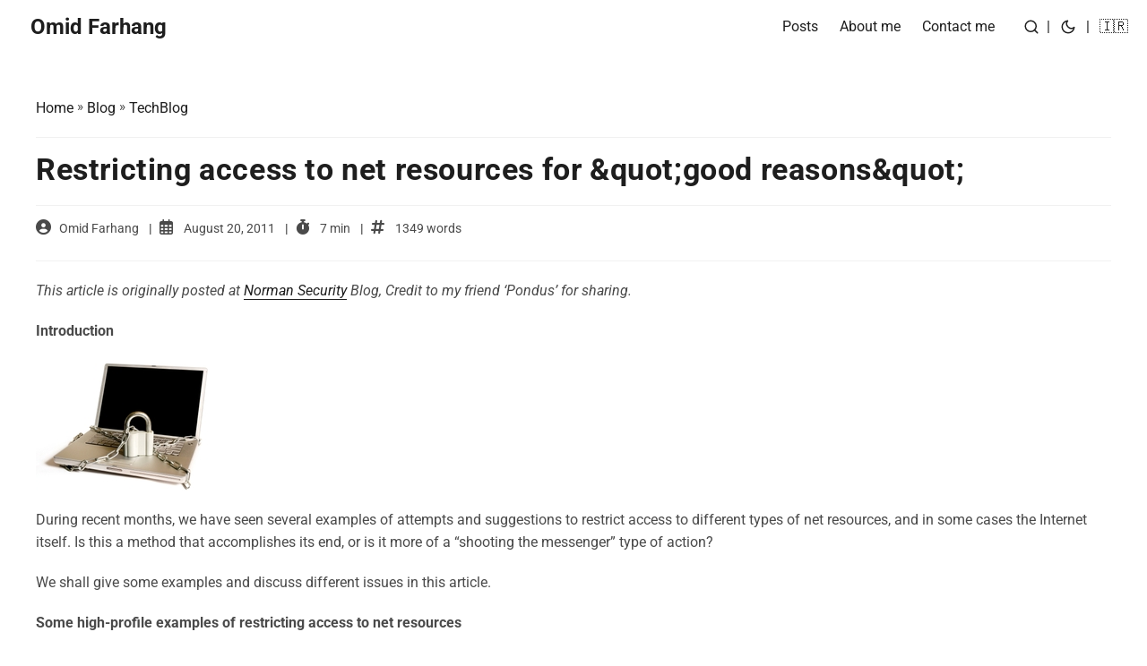

--- FILE ---
content_type: text/html; charset=utf-8
request_url: https://omid.dev/2011/08/20/restricting-access-to-net-resources-for-good-reasons/
body_size: 12551
content:
<!DOCTYPE html>
<html lang="en" dir="ltr">

<head><meta charset="utf-8">
<meta http-equiv="X-UA-Compatible" content="IE=edge">
<meta name="viewport" content="width=device-width, initial-scale=1, shrink-to-fit=no">
<meta name="robots" content="index, follow">
<title>Restricting access to net resources for &amp;quot;good reasons&amp;quot; | Omid Farhang</title>
<meta name="keywords" content="advice, attack, review, security, Vulnerability">
<meta name="description" content="This article is originally posted at Norman Security Blog, Credit to my friend ‘Pondus&rsquo; for sharing.
Introduction


During recent months, we have seen several examples of attempts and suggestions to restrict access to different types of net resources, and in some cases the Internet itself. Is this a method that accomplishes its end, or is it more of a “shooting the messenger” type of action?
We shall give some examples and discuss different issues in this article.">
<meta name="author" content="Omid Farhang">
<link rel="canonical" href="https://omid.dev/2011/08/20/restricting-access-to-net-resources-for-good-reasons/">
<link crossorigin="anonymous" href="/assets/css/stylesheet.bb0501745b05e1afdd5db7329bf6d79c0fb2618f7a241a046bc70a5b1110a825.css" integrity="sha256-uwUBdFsF4a/dXbcym/bXnA&#43;yYY96JBoEa8cKWxEQqCU=" rel="preload stylesheet" as="style">
<link rel="stylesheet" href="https://cdnjs.cloudflare.com/ajax/libs/font-awesome/6.7.2/css/all.min.css" integrity="sha512-Evv84Mr4kqVGRNSgIGL/F/aIDqQb7xQ2vcrdIwxfjThSH8CSR7PBEakCr51Ck+w+/U6swU2Im1vVX0SVk9ABhg==" crossorigin="anonymous" referrerpolicy="no-referrer" />


<style type="text/css">@font-face {font-family:Roboto;font-style:normal;font-weight:100;src:url(/cf-fonts/s/roboto/5.0.11/cyrillic/100/normal.woff2);unicode-range:U+0301,U+0400-045F,U+0490-0491,U+04B0-04B1,U+2116;font-display:swap;}@font-face {font-family:Roboto;font-style:normal;font-weight:100;src:url(/cf-fonts/s/roboto/5.0.11/cyrillic-ext/100/normal.woff2);unicode-range:U+0460-052F,U+1C80-1C88,U+20B4,U+2DE0-2DFF,U+A640-A69F,U+FE2E-FE2F;font-display:swap;}@font-face {font-family:Roboto;font-style:normal;font-weight:100;src:url(/cf-fonts/s/roboto/5.0.11/vietnamese/100/normal.woff2);unicode-range:U+0102-0103,U+0110-0111,U+0128-0129,U+0168-0169,U+01A0-01A1,U+01AF-01B0,U+0300-0301,U+0303-0304,U+0308-0309,U+0323,U+0329,U+1EA0-1EF9,U+20AB;font-display:swap;}@font-face {font-family:Roboto;font-style:normal;font-weight:100;src:url(/cf-fonts/s/roboto/5.0.11/greek/100/normal.woff2);unicode-range:U+0370-03FF;font-display:swap;}@font-face {font-family:Roboto;font-style:normal;font-weight:100;src:url(/cf-fonts/s/roboto/5.0.11/latin/100/normal.woff2);unicode-range:U+0000-00FF,U+0131,U+0152-0153,U+02BB-02BC,U+02C6,U+02DA,U+02DC,U+0304,U+0308,U+0329,U+2000-206F,U+2074,U+20AC,U+2122,U+2191,U+2193,U+2212,U+2215,U+FEFF,U+FFFD;font-display:swap;}@font-face {font-family:Roboto;font-style:normal;font-weight:100;src:url(/cf-fonts/s/roboto/5.0.11/latin-ext/100/normal.woff2);unicode-range:U+0100-02AF,U+0304,U+0308,U+0329,U+1E00-1E9F,U+1EF2-1EFF,U+2020,U+20A0-20AB,U+20AD-20CF,U+2113,U+2C60-2C7F,U+A720-A7FF;font-display:swap;}@font-face {font-family:Roboto;font-style:normal;font-weight:100;src:url(/cf-fonts/s/roboto/5.0.11/greek-ext/100/normal.woff2);unicode-range:U+1F00-1FFF;font-display:swap;}@font-face {font-family:Roboto;font-style:normal;font-weight:300;src:url(/cf-fonts/s/roboto/5.0.11/vietnamese/300/normal.woff2);unicode-range:U+0102-0103,U+0110-0111,U+0128-0129,U+0168-0169,U+01A0-01A1,U+01AF-01B0,U+0300-0301,U+0303-0304,U+0308-0309,U+0323,U+0329,U+1EA0-1EF9,U+20AB;font-display:swap;}@font-face {font-family:Roboto;font-style:normal;font-weight:300;src:url(/cf-fonts/s/roboto/5.0.11/greek-ext/300/normal.woff2);unicode-range:U+1F00-1FFF;font-display:swap;}@font-face {font-family:Roboto;font-style:normal;font-weight:300;src:url(/cf-fonts/s/roboto/5.0.11/cyrillic-ext/300/normal.woff2);unicode-range:U+0460-052F,U+1C80-1C88,U+20B4,U+2DE0-2DFF,U+A640-A69F,U+FE2E-FE2F;font-display:swap;}@font-face {font-family:Roboto;font-style:normal;font-weight:300;src:url(/cf-fonts/s/roboto/5.0.11/greek/300/normal.woff2);unicode-range:U+0370-03FF;font-display:swap;}@font-face {font-family:Roboto;font-style:normal;font-weight:300;src:url(/cf-fonts/s/roboto/5.0.11/latin/300/normal.woff2);unicode-range:U+0000-00FF,U+0131,U+0152-0153,U+02BB-02BC,U+02C6,U+02DA,U+02DC,U+0304,U+0308,U+0329,U+2000-206F,U+2074,U+20AC,U+2122,U+2191,U+2193,U+2212,U+2215,U+FEFF,U+FFFD;font-display:swap;}@font-face {font-family:Roboto;font-style:normal;font-weight:300;src:url(/cf-fonts/s/roboto/5.0.11/cyrillic/300/normal.woff2);unicode-range:U+0301,U+0400-045F,U+0490-0491,U+04B0-04B1,U+2116;font-display:swap;}@font-face {font-family:Roboto;font-style:normal;font-weight:300;src:url(/cf-fonts/s/roboto/5.0.11/latin-ext/300/normal.woff2);unicode-range:U+0100-02AF,U+0304,U+0308,U+0329,U+1E00-1E9F,U+1EF2-1EFF,U+2020,U+20A0-20AB,U+20AD-20CF,U+2113,U+2C60-2C7F,U+A720-A7FF;font-display:swap;}@font-face {font-family:Roboto;font-style:normal;font-weight:400;src:url(/cf-fonts/s/roboto/5.0.11/latin-ext/400/normal.woff2);unicode-range:U+0100-02AF,U+0304,U+0308,U+0329,U+1E00-1E9F,U+1EF2-1EFF,U+2020,U+20A0-20AB,U+20AD-20CF,U+2113,U+2C60-2C7F,U+A720-A7FF;font-display:swap;}@font-face {font-family:Roboto;font-style:normal;font-weight:400;src:url(/cf-fonts/s/roboto/5.0.11/vietnamese/400/normal.woff2);unicode-range:U+0102-0103,U+0110-0111,U+0128-0129,U+0168-0169,U+01A0-01A1,U+01AF-01B0,U+0300-0301,U+0303-0304,U+0308-0309,U+0323,U+0329,U+1EA0-1EF9,U+20AB;font-display:swap;}@font-face {font-family:Roboto;font-style:normal;font-weight:400;src:url(/cf-fonts/s/roboto/5.0.11/greek/400/normal.woff2);unicode-range:U+0370-03FF;font-display:swap;}@font-face {font-family:Roboto;font-style:normal;font-weight:400;src:url(/cf-fonts/s/roboto/5.0.11/cyrillic-ext/400/normal.woff2);unicode-range:U+0460-052F,U+1C80-1C88,U+20B4,U+2DE0-2DFF,U+A640-A69F,U+FE2E-FE2F;font-display:swap;}@font-face {font-family:Roboto;font-style:normal;font-weight:400;src:url(/cf-fonts/s/roboto/5.0.11/greek-ext/400/normal.woff2);unicode-range:U+1F00-1FFF;font-display:swap;}@font-face {font-family:Roboto;font-style:normal;font-weight:400;src:url(/cf-fonts/s/roboto/5.0.11/cyrillic/400/normal.woff2);unicode-range:U+0301,U+0400-045F,U+0490-0491,U+04B0-04B1,U+2116;font-display:swap;}@font-face {font-family:Roboto;font-style:normal;font-weight:400;src:url(/cf-fonts/s/roboto/5.0.11/latin/400/normal.woff2);unicode-range:U+0000-00FF,U+0131,U+0152-0153,U+02BB-02BC,U+02C6,U+02DA,U+02DC,U+0304,U+0308,U+0329,U+2000-206F,U+2074,U+20AC,U+2122,U+2191,U+2193,U+2212,U+2215,U+FEFF,U+FFFD;font-display:swap;}@font-face {font-family:Roboto;font-style:normal;font-weight:500;src:url(/cf-fonts/s/roboto/5.0.11/greek-ext/500/normal.woff2);unicode-range:U+1F00-1FFF;font-display:swap;}@font-face {font-family:Roboto;font-style:normal;font-weight:500;src:url(/cf-fonts/s/roboto/5.0.11/latin/500/normal.woff2);unicode-range:U+0000-00FF,U+0131,U+0152-0153,U+02BB-02BC,U+02C6,U+02DA,U+02DC,U+0304,U+0308,U+0329,U+2000-206F,U+2074,U+20AC,U+2122,U+2191,U+2193,U+2212,U+2215,U+FEFF,U+FFFD;font-display:swap;}@font-face {font-family:Roboto;font-style:normal;font-weight:500;src:url(/cf-fonts/s/roboto/5.0.11/latin-ext/500/normal.woff2);unicode-range:U+0100-02AF,U+0304,U+0308,U+0329,U+1E00-1E9F,U+1EF2-1EFF,U+2020,U+20A0-20AB,U+20AD-20CF,U+2113,U+2C60-2C7F,U+A720-A7FF;font-display:swap;}@font-face {font-family:Roboto;font-style:normal;font-weight:500;src:url(/cf-fonts/s/roboto/5.0.11/cyrillic/500/normal.woff2);unicode-range:U+0301,U+0400-045F,U+0490-0491,U+04B0-04B1,U+2116;font-display:swap;}@font-face {font-family:Roboto;font-style:normal;font-weight:500;src:url(/cf-fonts/s/roboto/5.0.11/vietnamese/500/normal.woff2);unicode-range:U+0102-0103,U+0110-0111,U+0128-0129,U+0168-0169,U+01A0-01A1,U+01AF-01B0,U+0300-0301,U+0303-0304,U+0308-0309,U+0323,U+0329,U+1EA0-1EF9,U+20AB;font-display:swap;}@font-face {font-family:Roboto;font-style:normal;font-weight:500;src:url(/cf-fonts/s/roboto/5.0.11/cyrillic-ext/500/normal.woff2);unicode-range:U+0460-052F,U+1C80-1C88,U+20B4,U+2DE0-2DFF,U+A640-A69F,U+FE2E-FE2F;font-display:swap;}@font-face {font-family:Roboto;font-style:normal;font-weight:500;src:url(/cf-fonts/s/roboto/5.0.11/greek/500/normal.woff2);unicode-range:U+0370-03FF;font-display:swap;}@font-face {font-family:Roboto;font-style:normal;font-weight:700;src:url(/cf-fonts/s/roboto/5.0.11/greek/700/normal.woff2);unicode-range:U+0370-03FF;font-display:swap;}@font-face {font-family:Roboto;font-style:normal;font-weight:700;src:url(/cf-fonts/s/roboto/5.0.11/cyrillic-ext/700/normal.woff2);unicode-range:U+0460-052F,U+1C80-1C88,U+20B4,U+2DE0-2DFF,U+A640-A69F,U+FE2E-FE2F;font-display:swap;}@font-face {font-family:Roboto;font-style:normal;font-weight:700;src:url(/cf-fonts/s/roboto/5.0.11/latin/700/normal.woff2);unicode-range:U+0000-00FF,U+0131,U+0152-0153,U+02BB-02BC,U+02C6,U+02DA,U+02DC,U+0304,U+0308,U+0329,U+2000-206F,U+2074,U+20AC,U+2122,U+2191,U+2193,U+2212,U+2215,U+FEFF,U+FFFD;font-display:swap;}@font-face {font-family:Roboto;font-style:normal;font-weight:700;src:url(/cf-fonts/s/roboto/5.0.11/latin-ext/700/normal.woff2);unicode-range:U+0100-02AF,U+0304,U+0308,U+0329,U+1E00-1E9F,U+1EF2-1EFF,U+2020,U+20A0-20AB,U+20AD-20CF,U+2113,U+2C60-2C7F,U+A720-A7FF;font-display:swap;}@font-face {font-family:Roboto;font-style:normal;font-weight:700;src:url(/cf-fonts/s/roboto/5.0.11/vietnamese/700/normal.woff2);unicode-range:U+0102-0103,U+0110-0111,U+0128-0129,U+0168-0169,U+01A0-01A1,U+01AF-01B0,U+0300-0301,U+0303-0304,U+0308-0309,U+0323,U+0329,U+1EA0-1EF9,U+20AB;font-display:swap;}@font-face {font-family:Roboto;font-style:normal;font-weight:700;src:url(/cf-fonts/s/roboto/5.0.11/greek-ext/700/normal.woff2);unicode-range:U+1F00-1FFF;font-display:swap;}@font-face {font-family:Roboto;font-style:normal;font-weight:700;src:url(/cf-fonts/s/roboto/5.0.11/cyrillic/700/normal.woff2);unicode-range:U+0301,U+0400-045F,U+0490-0491,U+04B0-04B1,U+2116;font-display:swap;}@font-face {font-family:Roboto;font-style:normal;font-weight:900;src:url(/cf-fonts/s/roboto/5.0.11/cyrillic/900/normal.woff2);unicode-range:U+0301,U+0400-045F,U+0490-0491,U+04B0-04B1,U+2116;font-display:swap;}@font-face {font-family:Roboto;font-style:normal;font-weight:900;src:url(/cf-fonts/s/roboto/5.0.11/cyrillic-ext/900/normal.woff2);unicode-range:U+0460-052F,U+1C80-1C88,U+20B4,U+2DE0-2DFF,U+A640-A69F,U+FE2E-FE2F;font-display:swap;}@font-face {font-family:Roboto;font-style:normal;font-weight:900;src:url(/cf-fonts/s/roboto/5.0.11/greek/900/normal.woff2);unicode-range:U+0370-03FF;font-display:swap;}@font-face {font-family:Roboto;font-style:normal;font-weight:900;src:url(/cf-fonts/s/roboto/5.0.11/greek-ext/900/normal.woff2);unicode-range:U+1F00-1FFF;font-display:swap;}@font-face {font-family:Roboto;font-style:normal;font-weight:900;src:url(/cf-fonts/s/roboto/5.0.11/latin/900/normal.woff2);unicode-range:U+0000-00FF,U+0131,U+0152-0153,U+02BB-02BC,U+02C6,U+02DA,U+02DC,U+0304,U+0308,U+0329,U+2000-206F,U+2074,U+20AC,U+2122,U+2191,U+2193,U+2212,U+2215,U+FEFF,U+FFFD;font-display:swap;}@font-face {font-family:Roboto;font-style:normal;font-weight:900;src:url(/cf-fonts/s/roboto/5.0.11/latin-ext/900/normal.woff2);unicode-range:U+0100-02AF,U+0304,U+0308,U+0329,U+1E00-1E9F,U+1EF2-1EFF,U+2020,U+20A0-20AB,U+20AD-20CF,U+2113,U+2C60-2C7F,U+A720-A7FF;font-display:swap;}@font-face {font-family:Roboto;font-style:normal;font-weight:900;src:url(/cf-fonts/s/roboto/5.0.11/vietnamese/900/normal.woff2);unicode-range:U+0102-0103,U+0110-0111,U+0128-0129,U+0168-0169,U+01A0-01A1,U+01AF-01B0,U+0300-0301,U+0303-0304,U+0308-0309,U+0323,U+0329,U+1EA0-1EF9,U+20AB;font-display:swap;}@font-face {font-family:Roboto;font-style:italic;font-weight:100;src:url(/cf-fonts/s/roboto/5.0.11/latin/100/italic.woff2);unicode-range:U+0000-00FF,U+0131,U+0152-0153,U+02BB-02BC,U+02C6,U+02DA,U+02DC,U+0304,U+0308,U+0329,U+2000-206F,U+2074,U+20AC,U+2122,U+2191,U+2193,U+2212,U+2215,U+FEFF,U+FFFD;font-display:swap;}@font-face {font-family:Roboto;font-style:italic;font-weight:100;src:url(/cf-fonts/s/roboto/5.0.11/latin-ext/100/italic.woff2);unicode-range:U+0100-02AF,U+0304,U+0308,U+0329,U+1E00-1E9F,U+1EF2-1EFF,U+2020,U+20A0-20AB,U+20AD-20CF,U+2113,U+2C60-2C7F,U+A720-A7FF;font-display:swap;}@font-face {font-family:Roboto;font-style:italic;font-weight:100;src:url(/cf-fonts/s/roboto/5.0.11/vietnamese/100/italic.woff2);unicode-range:U+0102-0103,U+0110-0111,U+0128-0129,U+0168-0169,U+01A0-01A1,U+01AF-01B0,U+0300-0301,U+0303-0304,U+0308-0309,U+0323,U+0329,U+1EA0-1EF9,U+20AB;font-display:swap;}@font-face {font-family:Roboto;font-style:italic;font-weight:100;src:url(/cf-fonts/s/roboto/5.0.11/cyrillic/100/italic.woff2);unicode-range:U+0301,U+0400-045F,U+0490-0491,U+04B0-04B1,U+2116;font-display:swap;}@font-face {font-family:Roboto;font-style:italic;font-weight:100;src:url(/cf-fonts/s/roboto/5.0.11/greek/100/italic.woff2);unicode-range:U+0370-03FF;font-display:swap;}@font-face {font-family:Roboto;font-style:italic;font-weight:100;src:url(/cf-fonts/s/roboto/5.0.11/cyrillic-ext/100/italic.woff2);unicode-range:U+0460-052F,U+1C80-1C88,U+20B4,U+2DE0-2DFF,U+A640-A69F,U+FE2E-FE2F;font-display:swap;}@font-face {font-family:Roboto;font-style:italic;font-weight:100;src:url(/cf-fonts/s/roboto/5.0.11/greek-ext/100/italic.woff2);unicode-range:U+1F00-1FFF;font-display:swap;}@font-face {font-family:Roboto;font-style:italic;font-weight:300;src:url(/cf-fonts/s/roboto/5.0.11/cyrillic/300/italic.woff2);unicode-range:U+0301,U+0400-045F,U+0490-0491,U+04B0-04B1,U+2116;font-display:swap;}@font-face {font-family:Roboto;font-style:italic;font-weight:300;src:url(/cf-fonts/s/roboto/5.0.11/latin-ext/300/italic.woff2);unicode-range:U+0100-02AF,U+0304,U+0308,U+0329,U+1E00-1E9F,U+1EF2-1EFF,U+2020,U+20A0-20AB,U+20AD-20CF,U+2113,U+2C60-2C7F,U+A720-A7FF;font-display:swap;}@font-face {font-family:Roboto;font-style:italic;font-weight:300;src:url(/cf-fonts/s/roboto/5.0.11/cyrillic-ext/300/italic.woff2);unicode-range:U+0460-052F,U+1C80-1C88,U+20B4,U+2DE0-2DFF,U+A640-A69F,U+FE2E-FE2F;font-display:swap;}@font-face {font-family:Roboto;font-style:italic;font-weight:300;src:url(/cf-fonts/s/roboto/5.0.11/greek-ext/300/italic.woff2);unicode-range:U+1F00-1FFF;font-display:swap;}@font-face {font-family:Roboto;font-style:italic;font-weight:300;src:url(/cf-fonts/s/roboto/5.0.11/greek/300/italic.woff2);unicode-range:U+0370-03FF;font-display:swap;}@font-face {font-family:Roboto;font-style:italic;font-weight:300;src:url(/cf-fonts/s/roboto/5.0.11/latin/300/italic.woff2);unicode-range:U+0000-00FF,U+0131,U+0152-0153,U+02BB-02BC,U+02C6,U+02DA,U+02DC,U+0304,U+0308,U+0329,U+2000-206F,U+2074,U+20AC,U+2122,U+2191,U+2193,U+2212,U+2215,U+FEFF,U+FFFD;font-display:swap;}@font-face {font-family:Roboto;font-style:italic;font-weight:300;src:url(/cf-fonts/s/roboto/5.0.11/vietnamese/300/italic.woff2);unicode-range:U+0102-0103,U+0110-0111,U+0128-0129,U+0168-0169,U+01A0-01A1,U+01AF-01B0,U+0300-0301,U+0303-0304,U+0308-0309,U+0323,U+0329,U+1EA0-1EF9,U+20AB;font-display:swap;}@font-face {font-family:Roboto;font-style:italic;font-weight:400;src:url(/cf-fonts/s/roboto/5.0.11/vietnamese/400/italic.woff2);unicode-range:U+0102-0103,U+0110-0111,U+0128-0129,U+0168-0169,U+01A0-01A1,U+01AF-01B0,U+0300-0301,U+0303-0304,U+0308-0309,U+0323,U+0329,U+1EA0-1EF9,U+20AB;font-display:swap;}@font-face {font-family:Roboto;font-style:italic;font-weight:400;src:url(/cf-fonts/s/roboto/5.0.11/cyrillic-ext/400/italic.woff2);unicode-range:U+0460-052F,U+1C80-1C88,U+20B4,U+2DE0-2DFF,U+A640-A69F,U+FE2E-FE2F;font-display:swap;}@font-face {font-family:Roboto;font-style:italic;font-weight:400;src:url(/cf-fonts/s/roboto/5.0.11/greek-ext/400/italic.woff2);unicode-range:U+1F00-1FFF;font-display:swap;}@font-face {font-family:Roboto;font-style:italic;font-weight:400;src:url(/cf-fonts/s/roboto/5.0.11/cyrillic/400/italic.woff2);unicode-range:U+0301,U+0400-045F,U+0490-0491,U+04B0-04B1,U+2116;font-display:swap;}@font-face {font-family:Roboto;font-style:italic;font-weight:400;src:url(/cf-fonts/s/roboto/5.0.11/greek/400/italic.woff2);unicode-range:U+0370-03FF;font-display:swap;}@font-face {font-family:Roboto;font-style:italic;font-weight:400;src:url(/cf-fonts/s/roboto/5.0.11/latin-ext/400/italic.woff2);unicode-range:U+0100-02AF,U+0304,U+0308,U+0329,U+1E00-1E9F,U+1EF2-1EFF,U+2020,U+20A0-20AB,U+20AD-20CF,U+2113,U+2C60-2C7F,U+A720-A7FF;font-display:swap;}@font-face {font-family:Roboto;font-style:italic;font-weight:400;src:url(/cf-fonts/s/roboto/5.0.11/latin/400/italic.woff2);unicode-range:U+0000-00FF,U+0131,U+0152-0153,U+02BB-02BC,U+02C6,U+02DA,U+02DC,U+0304,U+0308,U+0329,U+2000-206F,U+2074,U+20AC,U+2122,U+2191,U+2193,U+2212,U+2215,U+FEFF,U+FFFD;font-display:swap;}@font-face {font-family:Roboto;font-style:italic;font-weight:500;src:url(/cf-fonts/s/roboto/5.0.11/latin/500/italic.woff2);unicode-range:U+0000-00FF,U+0131,U+0152-0153,U+02BB-02BC,U+02C6,U+02DA,U+02DC,U+0304,U+0308,U+0329,U+2000-206F,U+2074,U+20AC,U+2122,U+2191,U+2193,U+2212,U+2215,U+FEFF,U+FFFD;font-display:swap;}@font-face {font-family:Roboto;font-style:italic;font-weight:500;src:url(/cf-fonts/s/roboto/5.0.11/latin-ext/500/italic.woff2);unicode-range:U+0100-02AF,U+0304,U+0308,U+0329,U+1E00-1E9F,U+1EF2-1EFF,U+2020,U+20A0-20AB,U+20AD-20CF,U+2113,U+2C60-2C7F,U+A720-A7FF;font-display:swap;}@font-face {font-family:Roboto;font-style:italic;font-weight:500;src:url(/cf-fonts/s/roboto/5.0.11/greek-ext/500/italic.woff2);unicode-range:U+1F00-1FFF;font-display:swap;}@font-face {font-family:Roboto;font-style:italic;font-weight:500;src:url(/cf-fonts/s/roboto/5.0.11/cyrillic/500/italic.woff2);unicode-range:U+0301,U+0400-045F,U+0490-0491,U+04B0-04B1,U+2116;font-display:swap;}@font-face {font-family:Roboto;font-style:italic;font-weight:500;src:url(/cf-fonts/s/roboto/5.0.11/vietnamese/500/italic.woff2);unicode-range:U+0102-0103,U+0110-0111,U+0128-0129,U+0168-0169,U+01A0-01A1,U+01AF-01B0,U+0300-0301,U+0303-0304,U+0308-0309,U+0323,U+0329,U+1EA0-1EF9,U+20AB;font-display:swap;}@font-face {font-family:Roboto;font-style:italic;font-weight:500;src:url(/cf-fonts/s/roboto/5.0.11/cyrillic-ext/500/italic.woff2);unicode-range:U+0460-052F,U+1C80-1C88,U+20B4,U+2DE0-2DFF,U+A640-A69F,U+FE2E-FE2F;font-display:swap;}@font-face {font-family:Roboto;font-style:italic;font-weight:500;src:url(/cf-fonts/s/roboto/5.0.11/greek/500/italic.woff2);unicode-range:U+0370-03FF;font-display:swap;}@font-face {font-family:Roboto;font-style:italic;font-weight:700;src:url(/cf-fonts/s/roboto/5.0.11/cyrillic-ext/700/italic.woff2);unicode-range:U+0460-052F,U+1C80-1C88,U+20B4,U+2DE0-2DFF,U+A640-A69F,U+FE2E-FE2F;font-display:swap;}@font-face {font-family:Roboto;font-style:italic;font-weight:700;src:url(/cf-fonts/s/roboto/5.0.11/greek/700/italic.woff2);unicode-range:U+0370-03FF;font-display:swap;}@font-face {font-family:Roboto;font-style:italic;font-weight:700;src:url(/cf-fonts/s/roboto/5.0.11/cyrillic/700/italic.woff2);unicode-range:U+0301,U+0400-045F,U+0490-0491,U+04B0-04B1,U+2116;font-display:swap;}@font-face {font-family:Roboto;font-style:italic;font-weight:700;src:url(/cf-fonts/s/roboto/5.0.11/latin-ext/700/italic.woff2);unicode-range:U+0100-02AF,U+0304,U+0308,U+0329,U+1E00-1E9F,U+1EF2-1EFF,U+2020,U+20A0-20AB,U+20AD-20CF,U+2113,U+2C60-2C7F,U+A720-A7FF;font-display:swap;}@font-face {font-family:Roboto;font-style:italic;font-weight:700;src:url(/cf-fonts/s/roboto/5.0.11/vietnamese/700/italic.woff2);unicode-range:U+0102-0103,U+0110-0111,U+0128-0129,U+0168-0169,U+01A0-01A1,U+01AF-01B0,U+0300-0301,U+0303-0304,U+0308-0309,U+0323,U+0329,U+1EA0-1EF9,U+20AB;font-display:swap;}@font-face {font-family:Roboto;font-style:italic;font-weight:700;src:url(/cf-fonts/s/roboto/5.0.11/greek-ext/700/italic.woff2);unicode-range:U+1F00-1FFF;font-display:swap;}@font-face {font-family:Roboto;font-style:italic;font-weight:700;src:url(/cf-fonts/s/roboto/5.0.11/latin/700/italic.woff2);unicode-range:U+0000-00FF,U+0131,U+0152-0153,U+02BB-02BC,U+02C6,U+02DA,U+02DC,U+0304,U+0308,U+0329,U+2000-206F,U+2074,U+20AC,U+2122,U+2191,U+2193,U+2212,U+2215,U+FEFF,U+FFFD;font-display:swap;}@font-face {font-family:Roboto;font-style:italic;font-weight:900;src:url(/cf-fonts/s/roboto/5.0.11/latin-ext/900/italic.woff2);unicode-range:U+0100-02AF,U+0304,U+0308,U+0329,U+1E00-1E9F,U+1EF2-1EFF,U+2020,U+20A0-20AB,U+20AD-20CF,U+2113,U+2C60-2C7F,U+A720-A7FF;font-display:swap;}@font-face {font-family:Roboto;font-style:italic;font-weight:900;src:url(/cf-fonts/s/roboto/5.0.11/greek-ext/900/italic.woff2);unicode-range:U+1F00-1FFF;font-display:swap;}@font-face {font-family:Roboto;font-style:italic;font-weight:900;src:url(/cf-fonts/s/roboto/5.0.11/vietnamese/900/italic.woff2);unicode-range:U+0102-0103,U+0110-0111,U+0128-0129,U+0168-0169,U+01A0-01A1,U+01AF-01B0,U+0300-0301,U+0303-0304,U+0308-0309,U+0323,U+0329,U+1EA0-1EF9,U+20AB;font-display:swap;}@font-face {font-family:Roboto;font-style:italic;font-weight:900;src:url(/cf-fonts/s/roboto/5.0.11/cyrillic-ext/900/italic.woff2);unicode-range:U+0460-052F,U+1C80-1C88,U+20B4,U+2DE0-2DFF,U+A640-A69F,U+FE2E-FE2F;font-display:swap;}@font-face {font-family:Roboto;font-style:italic;font-weight:900;src:url(/cf-fonts/s/roboto/5.0.11/greek/900/italic.woff2);unicode-range:U+0370-03FF;font-display:swap;}@font-face {font-family:Roboto;font-style:italic;font-weight:900;src:url(/cf-fonts/s/roboto/5.0.11/cyrillic/900/italic.woff2);unicode-range:U+0301,U+0400-045F,U+0490-0491,U+04B0-04B1,U+2116;font-display:swap;}@font-face {font-family:Roboto;font-style:italic;font-weight:900;src:url(/cf-fonts/s/roboto/5.0.11/latin/900/italic.woff2);unicode-range:U+0000-00FF,U+0131,U+0152-0153,U+02BB-02BC,U+02C6,U+02DA,U+02DC,U+0304,U+0308,U+0329,U+2000-206F,U+2074,U+20AC,U+2122,U+2191,U+2193,U+2212,U+2215,U+FEFF,U+FFFD;font-display:swap;}@font-face {font-family:Vazirmatn;font-style:normal;font-weight:100 900;src:url(/cf-fonts/v/vazirmatn/5.0.18/arabic/wght/normal.woff2);unicode-range:U+0600-06FF,U+0750-077F,U+0870-088E,U+0890-0891,U+0898-08E1,U+08E3-08FF,U+200C-200E,U+2010-2011,U+204F,U+2E41,U+FB50-FDFF,U+FE70-FE74,U+FE76-FEFC;font-display:swap;}@font-face {font-family:Vazirmatn;font-style:normal;font-weight:100 900;src:url(/cf-fonts/v/vazirmatn/5.0.18/latin/wght/normal.woff2);unicode-range:U+0000-00FF,U+0131,U+0152-0153,U+02BB-02BC,U+02C6,U+02DA,U+02DC,U+0304,U+0308,U+0329,U+2000-206F,U+2074,U+20AC,U+2122,U+2191,U+2193,U+2212,U+2215,U+FEFF,U+FFFD;font-display:swap;}@font-face {font-family:Vazirmatn;font-style:normal;font-weight:100 900;src:url(/cf-fonts/v/vazirmatn/5.0.18/latin-ext/wght/normal.woff2);unicode-range:U+0100-02AF,U+0304,U+0308,U+0329,U+1E00-1E9F,U+1EF2-1EFF,U+2020,U+20A0-20AB,U+20AD-20CF,U+2113,U+2C60-2C7F,U+A720-A7FF;font-display:swap;}</style>
<link rel="icon" href="https://omid.dev/logo/favicon.ico">
<link rel="icon" type="image/png" sizes="16x16" href="https://omid.dev/logo/favicon-16x16.png">
<link rel="icon" type="image/png" sizes="32x32" href="https://omid.dev/logo/favicon-32x32.png">
<link rel="apple-touch-icon" href="https://omid.dev/logo/apple-touch-icon.png">
<link rel="mask-icon" href="https://omid.dev/logo/safari-pinned-tab.svg">
<meta name="theme-color" content="#2e2e33">
<meta name="msapplication-TileColor" content="#2e2e33">
<link rel="alternate" hreflang="en" href="https://omid.dev/2011/08/20/restricting-access-to-net-resources-for-good-reasons/">
<noscript>
    <style>
        #theme-toggle,
        .top-link {
            display: none;
        }

    </style>
    <style>
        @media (prefers-color-scheme: dark) {
            :root {
                --theme: rgb(29, 30, 32);
                --entry: rgb(46, 46, 51);
                --primary: rgb(218, 218, 219);
                --secondary: rgb(155, 156, 157);
                --tertiary: rgb(65, 66, 68);
                --content: rgb(196, 196, 197);
                --code-block-bg: rgb(46, 46, 51);
                --code-bg: rgb(55, 56, 62);
                --border: rgb(51, 51, 51);
            }

            .list {
                background: var(--theme);
            }

            .list:not(.dark)::-webkit-scrollbar-track {
                background: 0 0;
            }

            .list:not(.dark)::-webkit-scrollbar-thumb {
                border-color: var(--theme);
            }
        }

    </style>
</noscript><meta property="og:title" content="Restricting access to net resources for &amp;quot;good reasons&amp;quot;" />
<meta property="og:description" content="This article is originally posted at Norman Security Blog, Credit to my friend ‘Pondus&rsquo; for sharing.
Introduction


During recent months, we have seen several examples of attempts and suggestions to restrict access to different types of net resources, and in some cases the Internet itself. Is this a method that accomplishes its end, or is it more of a “shooting the messenger” type of action?
We shall give some examples and discuss different issues in this article." />
<meta property="og:type" content="article" />
<meta property="og:url" content="https://omid.dev/2011/08/20/restricting-access-to-net-resources-for-good-reasons/" /><meta property="og:image" content="https://omid.dev/opengraph/default_hu_87721ebfad668fb5.jpg"/><meta property="article:section" content="posts" />
<meta property="article:published_time" content="2011-08-20T18:18:00+00:00" />
<meta property="article:modified_time" content="2011-08-20T18:18:00+00:00" />

<meta name="twitter:card" content="summary_large_image"/>
<meta name="twitter:image" content="https://omid.dev/opengraph/default_hu_87721ebfad668fb5.jpg"/>
<meta name="twitter:title" content="Restricting access to net resources for &amp;quot;good reasons&amp;quot;"/>
<meta name="twitter:description" content="This article is originally posted at Norman Security Blog, Credit to my friend ‘Pondus&rsquo; for sharing.
Introduction


During recent months, we have seen several examples of attempts and suggestions to restrict access to different types of net resources, and in some cases the Internet itself. Is this a method that accomplishes its end, or is it more of a “shooting the messenger” type of action?
We shall give some examples and discuss different issues in this article."/>


<script type="application/ld+json">
{
  "@context": "https://schema.org",
  "@type": "BreadcrumbList",
  "itemListElement": [
    {
      "@type": "ListItem",
      "position":  1 ,
      "name": "Blog",
      "item": "https://omid.dev/posts/"
    }, 
    {
      "@type": "ListItem",
      "position":  2 ,
      "name": "TechBlog",
      "item": "https://omid.dev/posts/techblog/"
    }, 
    {
      "@type": "ListItem",
      "position":  3 ,
      "name": "Restricting access to net resources for \u0026quot;good reasons\u0026quot;",
      "item": "https://omid.dev/2011/08/20/restricting-access-to-net-resources-for-good-reasons/"
    }
  ]
}
</script>
<script type="application/ld+json">
{
  "@context": "https://schema.org",
  "@type": "BlogPosting",
  "headline": "Restricting access to net resources for \u0026quot;good reasons\u0026quot;",
  "name": "Restricting access to net resources for \u0026quot;good reasons\u0026quot;",
  "description": "This article is originally posted at Norman Security Blog, Credit to my friend ‘Pondus\u0026rsquo; for sharing.\nIntroduction\nDuring recent months, we have seen several examples of attempts and suggestions to restrict access to different types of net resources, and in some cases the Internet itself. Is this a method that accomplishes its end, or is it more of a “shooting the messenger” type of action?\nWe shall give some examples and discuss different issues in this article.\n",
  "keywords": [
    "advice", "attack", "review", "security", "Vulnerability"
  ],
  "articleBody": "This article is originally posted at Norman Security Blog, Credit to my friend ‘Pondus’ for sharing.\nIntroduction\nDuring recent months, we have seen several examples of attempts and suggestions to restrict access to different types of net resources, and in some cases the Internet itself. Is this a method that accomplishes its end, or is it more of a “shooting the messenger” type of action?\nWe shall give some examples and discuss different issues in this article.\nSome high-profile examples of restricting access to net resources\nAmong the many different incidents during the latest year, which may be seen as attempts to restrict access to net resources, we will mention the following:\nBay Area Rapid Transit (BART) in San Francisco USA, shut down mobile telecommunication services (mobile-internet and phone service) in a particular area in order to suppress the ability to arrange a planned protest. Great Britain’s Prime Minister suggested that restricting access to social media might be used to stop rioting like the recent incidents in several cities in Great Britain, Authorities in Syria and Egypt attempted to stop Internet access in order to quell the demonstrations and uprising that were ongoing and upcoming. PayPal, MasterCard and VISA suspended payments to WikiLeaks. Amazon.com stopped hosting WikiLeaks from its web servers. Obviously, these are totally different cases. It may even be argued that not all are about restricted access to net resources. However, we find that they are relevant for our discussion, as they all in some way have to do with restricting some people or organizations their use of the net or net services.\nSeveral of the incidents mentioned above have been met by severe protests. Individuals and protagonists organizations for the freedom of expression have shown considerable engagement. Some have chosen to express their disagreement by attacking the entities that were perceived to have initiated the blocking. Particularly those who engage in the Anonymous “group”, have been active protesters and have used different types of means to protest. These means include denial of service attacks against Internet resources.\nThe different ways to express disaccord against what is perceived as a kind of censorship, may in itself be an interesting topic to discuss in an article. This article, however, will solely focus on restricting access to the Internet as a method to accomplish a particular goal (not as a method for protesting).\nSeveral links to more extensive information about the cases mentioned above are available at the end of this article.\nThe motivation(s)\nThere are various reasons why restricting access to Internet resources may seem like “a good idea”. A general motivation for restricting access to net resources can be stated like this:\nCertain activities are seen by authorities and/or organizations as undesirable and/or illegal. By restricting access to the net or to net resources, these activities will not occur or be more limited in scope.\nThe restricted access in all the cases in the listing above, should be in line with this general motivation.\nThe structural problem\nIt is important to note in this context that any organization that offers a service on the Internet in principle is free to compose end user agreements, which correspond to their own values and terms of use.\nThe potential problem is rather of a structural character.\nThe Internet and mobile networks should not be viewed as products or services. A more correct way of viewing such networks, is as part of the infrastructure in a nation and between nations. Similarly, some of the services that are available on these networks should be viewed as part of the infrastructure. To mention a few:\nAccess to the net itself (the service provided by net access providers) Access to banking systems available on the net Access to systems for communication between end user nodes (social media, “good old” telephone systems) Access to emergency numbers from telephones The entities that operate such systems are often organizations that are allowed to act within public control and license.\nThe new technology problem\nOne of the reasons why it seems so tempting to implement restricted access to e.g. newer communication methods, is that these are not yet sufficiently integrated in society. Or more precisely: They are not yet an integrated part of what is perceived as a tool that is beyond regulation for “political” (in a wide sense) reasons.\nIt is inconceivable that the use of traditional telephone system would be stopped in a certain area in order to avoid certain types of communication. This is an action that would not even be among the options up for discussion.\nStopping access to mobile phones and social media on the other hand, may seem like an efficient and logical step to take in certain conditions.\nWhy are these communication methods viewed differently? We suggest that the reason why is that newer communication techniques are not fully understood by those who have not grown up with their presence.\nIn some years other sets of communication methods will supplement and in some cases replace the current. These will then be subjected to the same kind of “distrust”, while today’s newer communication methods will be viewed in a similar way as old-fashioned telephones are viewed now.\nWestern societies’ dilemma\nDuring the uprising in several countries in the Middle East, the use of social media like Twitter and Facebook were praised by western societies as useful and even instrumental in overthrowing the former regimes. Resources were allocated in order to circumvent the oppressive regimes’ attempts to censor and block net access.\nPlanning and implementing similar restriction techniques against western nation’s own citizens to oppress certain types of communication, are seen as hypocritical both by those who criticize these methods, and by those who used them in the Middle East and in other countries. A quote from an article in China state media’s Global Times about Great Britain’s Prime Minister Cameron’s suggestion, illustrates this perfectly:\nCameron’s suggestion to block social networking websites smashes basic concepts of freedom of speech in the West, which always takes the moral high ground in criticizing the reluctant development of Internet freedom in developing countries.\nThe violence has brought a comprehensive and diverse influence on the whole of the West. Created by globalization and the development of the Internet, the headache of governance suffered by developing countries has now spread to their developed peers.\nDemocracy and freedom of speech should have their pragmatic connotations and denotations. (…)\nTargeting the illegal act\nMore in line with modern societies’ way of approaching illegal actions, would be to target the illegal act itself, rather than the communication mediums that may be used in planning undesired activities. After all, the freedom of communication is one of the fundamentals in democratic societies.\nThat said, one can also imagine situations when parts of any infrastructure may be temporarily closed for security reasons. This should, however only happen according to rules and regulations that are defined by proper authorities, and not according to actions that are more ad hoc and initiated by random organizations, which (by coincidence) are able to accomplish this.\nSelected further reading about the examples used\nAmazon Says WikiLeaks Violated Terms of Service (The Wall Street Journal, 3 December 2010) PayPal shuts out WikiLeaks (CNet, 4 December 2010) MasterCard Pulls Plug on WikiLeaks Payments (CBS News 6 December 2010) Wikileaks’ Visa payments suspended (BBC News 7 December 2010) PayPal Busted for Bogus Wikileaks Excuse (Gawker, 8 December 2010) Egypt severs internet connection amid growing unrest (BBC News, 28 January 2011) How Was Egypt’s Internet Access Shut Off? (Scientific American, 28 January 2011) Internet Access in Syria Goes Down Amidst Protests (PCMag, 3 June 2011) DataCell files a complaint with the European Commission (DataCell news item, 14 July 2011) RIM’s BlackBerry Messenger reportedly used by London rioters (Financial Post, 8 August 2011) David Cameron considers banning suspected rioters from social media (The Guardian, 11 August 2011) Riots lead to rethink of Internet freedom (Global Times, 13 August 2011) FCC looking into BART mobile phone shutdown (InfoWorld, 15 August 2011) San Francisco Subway Spokesman Says Cellphone Shutdown Was His Idea (Wired, 16 August 2011) ",
  "wordCount" : "1349",
  "inLanguage": "en",
  "datePublished": "2011-08-20T18:18:00Z",
  "dateModified": "2011-08-20T18:18:00Z",
  "author":{
    "@type": "Person",
    "name": "Omid Farhang"
  },
  "mainEntityOfPage": {
    "@type": "WebPage",
    "@id": "https://omid.dev/2011/08/20/restricting-access-to-net-resources-for-good-reasons/"
  },
  "publisher": {
    "@type": "Organization",
    "name": "Omid Farhang",
    "logo": {
      "@type": "ImageObject",
      "url": "https://omid.dev/logo/favicon.ico"
    }
  }
}
</script>
<script>
  var _paq = window._paq = window._paq || [];
   
  _paq.push(['trackPageView']);
  _paq.push(['enableLinkTracking']);
  (function() {
    var u="//analytics.omid.dev/";
    _paq.push(['setTrackerUrl', u+'matomo.php']);
    _paq.push(['setSiteId', '1']);
    var d=document, g=d.createElement('script'), s=d.getElementsByTagName('script')[0];
    g.async=true; g.src=u+'matomo.js'; s.parentNode.insertBefore(g,s);
  })();
</script>


</head>

<body class="" id="top">
<script>
    if (localStorage.getItem("pref-theme") === "dark") {
        document.body.classList.add('dark');
    } else if (localStorage.getItem("pref-theme") === "light") {
        document.body.classList.remove('dark')
    } else if (window.matchMedia('(prefers-color-scheme: dark)').matches) {
        document.body.classList.add('dark');
    }

</script>

<script>
    function toggleMenu() {
        const nav = document.querySelector('.nav');
        nav.classList.toggle('active');
    }

    window.addEventListener('scroll', function() {
        const header = document.querySelector('.header');
        if (window.scrollY > 0) {
            header.classList.add('scrolled');
        } else {
            header.classList.remove('scrolled');
        }
    });
</script>

<header class="header">
    <div class="logo">
        <a href="https://omid.dev/" accesskey="h" title="Omid Farhang (Alt + H)">Omid Farhang</a>
    </div>
    <div class="logo-switches">
        <a class="search-button" href="https://omid.dev/search">
            <svg xmlns="http://www.w3.org/2000/svg" width="18" height="18" viewBox="0 0 24 24" fill="none" stroke="currentColor" stroke-width="2" stroke-linecap="round" stroke-linejoin="round">
                <circle cx="11" cy="11" r="8"></circle>
                <line x1="21" y1="21" x2="16.65" y2="16.65"></line>
            </svg>
        </a>
        &nbsp;|&nbsp;
        <button id="theme-toggle" accesskey="t" title="(Alt + T)">
            <svg id="moon" xmlns="http://www.w3.org/2000/svg" width="24" height="18" viewBox="0 0 24 24"
                fill="none" stroke="currentColor" stroke-width="2" stroke-linecap="round"
                stroke-linejoin="round">
                <path d="M21 12.79A9 9 0 1 1 11.21 3 7 7 0 0 0 21 12.79z"></path>
            </svg>
            <svg id="sun" xmlns="http://www.w3.org/2000/svg" width="24" height="18" viewBox="0 0 24 24"
                fill="none" stroke="currentColor" stroke-width="2" stroke-linecap="round"
                stroke-linejoin="round">
                <circle cx="12" cy="12" r="5"></circle>
                <line x1="12" y1="1" x2="12" y2="3"></line>
                <line x1="12" y1="21" x2="12" y2="23"></line>
                <line x1="4.22" y1="4.22" x2="5.64" y2="5.64"></line>
                <line x1="18.36" y1="18.36" x2="19.78" y2="19.78"></line>
                <line x1="1" y1="12" x2="3" y2="12"></line>
                <line x1="21" y1="12" x2="23" y2="12"></line>
                <line x1="4.22" y1="19.78" x2="5.64" y2="18.36"></line>
                <line x1="18.36" y1="5.64" x2="19.78" y2="4.22"></line>
            </svg>
        </button>
        <ul class="lang-switch"><li>|</li>
            <li>
                <a href="https://omid.dev/fa/" title="🇮🇷"
                    aria-label=":iran:">🇮🇷</a>
            </li>
        </ul>
    </div>
    <button class="menu-toggle" onclick="toggleMenu()">☰</button>
    <nav class="nav">
        <ul id="menu">
            <li>
                <a href="https://omid.dev/posts" title="Posts">
                    <span>Posts</span>
                </a>
            </li>
            <li>
                <a href="https://omid.dev/about-me" title="About me">
                    <span>About me</span>
                </a>
            </li>
            <li>
                <a href="https://omid.dev/contact-me" title="Contact me">
                    <span>Contact me</span>
                </a>
            </li>
        </ul>
    </nav>
</header>
<main class="main">

<article class="post-single">
  <header class="post-header">
    <div class="breadcrumbs"><a href="https://omid.dev/">Home</a>&nbsp;»&nbsp;<a href="https://omid.dev/posts/">Blog</a>&nbsp;»&nbsp;<a href="https://omid.dev/posts/techblog/">TechBlog</a></div>
    <h1 class="post-title entry-hint-parent">
      Restricting access to net resources for &amp;quot;good reasons&amp;quot;
    </h1>
    <div class="post-meta"><ul class="meta"><li>
            <span class="screen-reader-text">Post author:</span>
            <i class=" fas fa-user-circle" aria-hidden="true" role="img"></i>Omid Farhang
        </li><li>
            <span class="screen-reader-text">Post published:</span>
            <i aria-hidden="true" role="img" class="far fa-calendar-alt"></i>
            <span title="Aug 20, 2011 6:18 PM Z">August 20, 2011</span>
        </li><li>
            <span class="screen-reader-text">Reading Time:</span>
            <i aria-hidden="true" role="img" class="fa-solid fa-stopwatch"></i>
            7 min
        </li><li>
            <span class="screen-reader-text">Word Count:</span>
            <i aria-hidden="true" role="img" class="fa-solid fa-hashtag"></i>
            1349 words
        </li>

</ul>


</div>
  </header> 

  <div class="post-content"><p><em>This article is originally posted at <a href="http://www.norman.com/">Norman Security</a> Blog, Credit to my friend ‘Pondus&rsquo; for sharing.</em></p>
<p><strong>Introduction</strong></p>
<p><a href="https://3.bp.blogspot.com/-sx7WC-3f3mc/Tk_zGRE9haI/AAAAAAAAD-k/hokN48mItDM/s1600/locked_laptop.medium.jpg"><img loading="lazy" src="https://3.bp.blogspot.com/-sx7WC-3f3mc/Tk_zGRE9haI/AAAAAAAAD-k/hokN48mItDM/s1600/locked_laptop.medium.jpg" alt="" />
</a></p>
<p>During recent months, we have seen several examples of attempts and suggestions to restrict access to different types of net resources, and in some cases the Internet itself. Is this a method that accomplishes its end, or is it more of a “shooting the messenger” type of action?</p>
<p>We shall give some examples and discuss different issues in this article.</p>
<p><strong>Some high-profile examples of restricting access to net resources</strong></p>
<p>Among the many different incidents during the latest year, which may be seen as attempts to restrict access to net resources, we will mention the following:</p>
<ul>
<li>Bay Area Rapid Transit (BART) in San Francisco USA, shut down mobile telecommunication services (mobile-internet and phone service) in a particular area in order to suppress the ability to arrange a planned protest.</li>
<li>Great Britain&rsquo;s Prime Minister suggested that restricting access to social media might be used to stop rioting like the recent incidents in several cities in Great Britain,</li>
<li>Authorities in Syria and Egypt attempted to stop Internet access in order to quell the demonstrations and uprising that were ongoing and upcoming.</li>
<li>PayPal, MasterCard and VISA suspended payments to WikiLeaks.</li>
<li>Amazon.com stopped hosting WikiLeaks from its web servers.</li>
</ul>
<p>Obviously, these are totally different cases. It may even be argued that not all are about restricted access to net resources. However, we find that they are relevant for our discussion, as they all in some way have to do with restricting some people or organizations their use of the net or net services.</p>
<p>Several of the incidents mentioned above have been met by severe protests. Individuals and protagonists organizations for the freedom of expression have shown considerable engagement. Some have chosen to express their disagreement by attacking the entities that were perceived to have initiated the blocking. Particularly those who engage in the <a href="http://mediacommons.futureofthebook.org/tne/pieces/anonymous-lulz-collective-action">Anonymous</a> “group”, have been active protesters and have used different types of means to protest. These means include denial of service attacks against Internet resources.<br>
The different ways to express disaccord against what is perceived as a kind of censorship, may in itself be an interesting topic to discuss in an article. This article, however, will solely focus on restricting access to the Internet as a method to accomplish a particular goal (not as a method for protesting).</p>
<p>Several links to more extensive information about the cases mentioned above are available at the end of this article.</p>
<p><strong>The motivation(s)</strong></p>
<p>There are various reasons why restricting access to Internet resources may seem like “a good idea”. A general motivation for restricting access to net resources can be stated like this:</p>
<blockquote>
<p>Certain activities are seen by authorities and/or organizations as undesirable and/or illegal. By restricting access to the net or to net resources, these activities will not occur or be more limited in scope.</p>
</blockquote>
<p>The restricted access in all the cases in the listing above, should be in line with this general motivation.</p>
<p><strong>The structural problem</strong></p>
<p>It is important to note in this context that any organization that offers a service on the Internet in principle is free to compose end user agreements, which correspond to their own values and terms of use.</p>
<p>The potential problem is rather of a structural character.</p>
<p>The Internet and mobile networks should not be viewed as products or services. A more correct way of viewing such networks, is as part of the infrastructure in a nation and between nations. Similarly, some of the services that are available on these networks should be viewed as part of the infrastructure. To mention a few:</p>
<ul>
<li>Access to the net itself (the service provided by net access providers)</li>
<li>Access to banking systems available on the net</li>
<li>Access to systems for communication between end user nodes (social media, “good old” telephone systems)</li>
<li>Access to emergency numbers from telephones</li>
</ul>
<p>The entities that operate such systems are often organizations that are allowed to act within public control and license.</p>
<p><strong>The new technology problem</strong></p>
<p><a href="https://3.bp.blogspot.com/-Ang1QG4npQ8/Tk_zTammNLI/AAAAAAAAD-o/6vTxpam6v70/s1600/you_may_not_go_any_further-1.medium.jpg"><img loading="lazy" src="https://3.bp.blogspot.com/-Ang1QG4npQ8/Tk_zTammNLI/AAAAAAAAD-o/6vTxpam6v70/s1600/you_may_not_go_any_further-1.medium.jpg" alt="" />
</a></p>
<p>One of the reasons why it seems so tempting to implement restricted access to e.g. newer communication methods, is that these are not yet sufficiently integrated in society. Or more precisely: They are not yet an integrated part of what is perceived as a tool that is beyond regulation for “political” (in a wide sense) reasons.</p>
<p>It is inconceivable that the use of traditional telephone system would be stopped in a certain area in order to avoid certain types of communication. This is an action that would not even be among the options up for discussion.</p>
<p>Stopping access to mobile phones and social media on the other hand, may seem like an efficient and logical step to take in certain conditions.</p>
<p>Why are these communication methods viewed differently? We suggest that the reason why is that newer communication techniques are not fully understood by those who have not grown up with their presence.</p>
<p>In some years other sets of communication methods will supplement and in some cases replace the current. These will then be subjected to the same kind of “distrust”, while today&rsquo;s newer communication methods will be viewed in a similar way as old-fashioned telephones are viewed now.</p>
<p><strong>Western societies&rsquo; dilemma</strong></p>
<p>During the uprising in several countries in the Middle East, the use of social media like Twitter and Facebook were praised by western societies as useful and even instrumental in overthrowing the former regimes. Resources were allocated in order to circumvent the oppressive regimes&rsquo; attempts to censor and block net access.</p>
<p>Planning and implementing similar restriction techniques against western nation&rsquo;s own citizens to oppress certain types of communication, are seen as hypocritical both by those who criticize these methods, and by those who used them in the Middle East and in other countries. <a href="http://www.globaltimes.cn/NEWS/tabid/99/articleType/ArticleView/articleId/670718/Riots-lead-to-rethink-of-Internet-freedom.aspx">A quote from an article in China state media&rsquo;s Global Times</a> about Great Britain&rsquo;s Prime Minister Cameron&rsquo;s suggestion, illustrates this perfectly:</p>
<blockquote>
<p><em>Cameron’s suggestion to block social networking websites smashes basic concepts of freedom of speech in the West, which always takes the moral high ground in criticizing the reluctant development of Internet freedom in developing countries.<br>
The violence has brought a comprehensive and diverse influence on the whole of the West. Created by globalization and the development of the Internet, the headache of governance suffered by developing countries has now spread to their developed peers.<br>
Democracy and freedom of speech should have their pragmatic connotations and denotations. (…)</em></p>
</blockquote>
<p><strong>Targeting the illegal act</strong></p>
<p>More in line with modern societies&rsquo; way of approaching illegal actions, would be to target the illegal act itself, rather than the communication mediums that may be used in planning undesired activities. After all, the freedom of communication is one of the fundamentals in democratic societies.</p>
<p>That said, one can also imagine situations when parts of any infrastructure may be temporarily closed for security reasons. This should, however only happen according to rules and regulations that are defined by proper authorities, and not according to actions that are more ad hoc and initiated by random organizations, which (by coincidence) are able to accomplish this.</p>
<p><strong>Selected further reading about the examples used</strong></p>
<ul>
<li><a href="http://online.wsj.com/article/SB10001424052748703377504575651321402763304.html">Amazon Says WikiLeaks Violated Terms of Service</a> (The Wall Street Journal, 3 December 2010)</li>
<li><a href="http://news.cnet.com/8301-13578_3-20024649-38.html">PayPal shuts out WikiLeaks</a> (CNet, 4 December 2010)</li>
<li><a href="http://www.cbsnews.com/8301-503543_162-20024801-503543.html">MasterCard Pulls Plug on WikiLeaks Payments</a> (CBS News 6 December 2010)</li>
<li><a href="http://www.bbc.co.uk/news/business-11938320">Wikileaks&rsquo; Visa payments suspended</a> (BBC News 7 December 2010)</li>
<li><a href="http://gawker.com/5709579/paypal-busted-for-bogus-wikileaks-excuse">PayPal Busted for Bogus Wikileaks Excuse</a> (Gawker, 8 December 2010)</li>
<li><a href="http://www.bbc.co.uk/news/technology-12306041">Egypt severs internet connection amid growing unrest</a> (BBC News, 28 January 2011)</li>
<li><a href="http://www.scientificamerican.com/article.cfm?id=egypt-internet-mubarak">How Was Egypt&rsquo;s Internet Access Shut Off?</a> (Scientific American, 28 January 2011)</li>
<li><a href="http://www.pcmag.com/article2/0,2817,2386369,00.asp">Internet Access in Syria Goes Down Amidst Protests</a> (PCMag, 3 June 2011)</li>
<li><a href="http://www.datacell.com/news/2011-07-14/datacell_files_a_complaint_with_the_european_commission/">DataCell files a complaint with the European Commission</a> (DataCell news item, 14 July 2011)</li>
<li><a href="http://business.financialpost.com/2011/08/08/rims-blackberry-messenger-reportedly-used-by-london-rioters/">RIM’s BlackBerry Messenger reportedly used by London rioters</a> (Financial Post, 8 August 2011)</li>
<li><a href="http://www.guardian.co.uk/media/2011/aug/11/david-cameron-rioters-social-media">David Cameron considers banning suspected rioters from social media</a> (The Guardian, 11 August 2011)</li>
<li><a href="http://www.globaltimes.cn/NEWS/tabid/99/articleType/ArticleView/articleId/670718/Riots-lead-to-rethink-of-Internet-freedom.aspx">Riots lead to rethink of Internet freedom</a> (Global Times, 13 August 2011)</li>
<li><a href="http://www.infoworld.com/d/the-industry-standard/fcc-looking-bart-mobile-phone-shutdown-169901">FCC looking into BART mobile phone shutdown</a> (InfoWorld, 15 August 2011)</li>
<li><a href="http://www.wired.com/threatlevel/2011/08/brainchild-subway-cellphone-shutdown/">San Francisco Subway Spokesman Says Cellphone Shutdown Was His Idea</a> (Wired, 16 August 2011)</li>
</ul>


  </div>

  <footer class="post-footer">
    <ul class="post-tags">
      <li><a href="https://omid.dev/tags/advice/">Advice</a></li>
      <li><a href="https://omid.dev/tags/attack/">Attack</a></li>
      <li><a href="https://omid.dev/tags/review/">Review</a></li>
      <li><a href="https://omid.dev/tags/security/">Security</a></li>
      <li><a href="https://omid.dev/tags/vulnerability/">Vulnerability</a></li>
    </ul>

<div class="share-buttons-container">
    <h3 class="share-buttons-label">Share My Post</h3>
    <ul class="share-buttons">
        <li>
            <a class="shortlink" onclick="(copyContent('https:\/\/omid.dev\/2011\/08\/20\/restricting-access-to-net-resources-for-good-reasons\/'))" target="_blank" rel="noopener noreferrer" title="Copy Shortlink" aria-label="copy shortlink"
                href="#">
                <i class="fa-solid fa-link"></i>
            </a>
        </li>
        <li>
            <a class="x-twitter" target="_blank" rel="noopener noreferrer" aria-label="share Restricting access to net resources for &quot;good reasons&quot; on x"
                href="https://x.com/intent/post/?text=Restricting%20access%20to%20net%20resources%20for%20%26quot%3bgood%20reasons%26quot%3b&amp;url=https%3a%2f%2fomid.dev%2f2011%2f08%2f20%2frestricting-access-to-net-resources-for-good-reasons%2f&amp;hashtags=advice%2cattack%2creview%2csecurity%2cVulnerability">
                <i class="fa-brands fa-x-twitter"></i>
            </a>
        </li>
        <li>
            <a class="linkedin" target="_blank" rel="noopener noreferrer" aria-label="share Restricting access to net resources for &quot;good reasons&quot; on linkedin"
                href="https://www.linkedin.com/shareArticle?mini=true&amp;url=https%3a%2f%2fomid.dev%2f2011%2f08%2f20%2frestricting-access-to-net-resources-for-good-reasons%2f&amp;title=Restricting%20access%20to%20net%20resources%20for%20%26quot%3bgood%20reasons%26quot%3b&amp;summary=Restricting%20access%20to%20net%20resources%20for%20%26quot%3bgood%20reasons%26quot%3b&amp;source=https%3a%2f%2fomid.dev%2f2011%2f08%2f20%2frestricting-access-to-net-resources-for-good-reasons%2f">
                <i class="fa-brands fa-linkedin"></i>
            </a>
        </li>
        <li>
            <a class="reddit" target="_blank" rel="noopener noreferrer" aria-label="share Restricting access to net resources for &quot;good reasons&quot; on reddit"
                href="https://reddit.com/submit?url=https%3a%2f%2fomid.dev%2f2011%2f08%2f20%2frestricting-access-to-net-resources-for-good-reasons%2f&title=Restricting%20access%20to%20net%20resources%20for%20%26quot%3bgood%20reasons%26quot%3b">
                <i class="fa-brands fa-reddit"></i>
            </a>
        </li>
        <li>
            <a class="facebook" target="_blank" rel="noopener noreferrer" aria-label="share Restricting access to net resources for &quot;good reasons&quot; on facebook"
                href="https://facebook.com/sharer/sharer.php?u=https%3a%2f%2fomid.dev%2f2011%2f08%2f20%2frestricting-access-to-net-resources-for-good-reasons%2f">
                <i class="fa-brands fa-facebook"></i>
            </a>
        </li>
        <li>
            <a class="whatsapp" target="_blank" rel="noopener noreferrer" aria-label="share Restricting access to net resources for &quot;good reasons&quot; on whatsapp"
                href="https://api.whatsapp.com/send?text=Restricting%20access%20to%20net%20resources%20for%20%26quot%3bgood%20reasons%26quot%3b%20-%20https%3a%2f%2fomid.dev%2f2011%2f08%2f20%2frestricting-access-to-net-resources-for-good-reasons%2f">
                <i class="fa-brands fa-whatsapp"></i>
            </a>
        </li>
        <li>
            <a class="telegram" target="_blank" rel="noopener noreferrer" aria-label="share Restricting access to net resources for &quot;good reasons&quot; on telegram"
                href="https://telegram.me/share/url?text=Restricting%20access%20to%20net%20resources%20for%20%26quot%3bgood%20reasons%26quot%3b&amp;url=https%3a%2f%2fomid.dev%2f2011%2f08%2f20%2frestricting-access-to-net-resources-for-good-reasons%2f">
                <i class="fa-brands fa-telegram"></i>
            </a>
        </li>
        <li>
            <a class="y-combinator" target="_blank" rel="noopener noreferrer" aria-label="share Restricting access to net resources for &quot;good reasons&quot; on ycombinator"
                href="https://news.ycombinator.com/submitlink?t=Restricting%20access%20to%20net%20resources%20for%20%26quot%3bgood%20reasons%26quot%3b&u=https%3a%2f%2fomid.dev%2f2011%2f08%2f20%2frestricting-access-to-net-resources-for-good-reasons%2f">
                <i class="fa-brands fa-y-combinator"></i>
            </a>
        </li>
    </ul>
</div>

<nav class="paginav">
  <a class="prev" href="https://omid.dev/2011/08/25/microsoft-to-improve-file-management-processes-in-windows-8/">
    <span class="title">« Prev</span>
    <br>
    <span>Microsoft To Improve File Management Processes In Windows 8</span>
  </a>
  <a class="next" href="https://omid.dev/2011/08/16/german-federal-office-for-information-security-warns-of-hacked-online-shops/">
    <span class="title">Next »</span>
    <br>
    <span>German Federal Office for Information Security warns of hacked online shops</span>
  </a>
</nav>

  </footer>
</article>
    </main>
    
<footer class="footer">
    <div class="footer-columns">
        <div class="footer-column footer-hero">
            <img src="/images/bio-photo-150x150.jpg" alt="Avatar">
            <div class="bio">Yet another Developer, mostly focused on web development and more specifically Angular, but also interested in Linux and networking. I&#39;m a freelancer and I&#39;m always looking for new challenges.</div>
        </div>
        <div class="footer-column footer-recent-posts">
            <h3>Recent Posts</h3>
            <ul>
                
                <li>
                    <a href="https://omid.dev/2024/11/06/can-houseplants-compete-with-your-humidifier-a-fun-comparison/">Can Houseplants Compete with Your Humidifier? A Fun Comparison!</a>
                    <span>Nov 6, 2024</span>
                </li>
                
                <li>
                    <a href="https://omid.dev/2024/10/14/how-to-debug-an-electronic-device-that-wont-power-up-a-step-by-step-guide-for-board-level-repair/">How to Debug an Electronic Device That Won&#39;t Power Up: A Step-by-Step Guide for Board-Level Repair</a>
                    <span>Oct 14, 2024</span>
                </li>
                
                <li>
                    <a href="https://omid.dev/2024/09/10/probiotics-through-the-ages/">Probiotics Through the Ages: How Probiotics Benefit Health at Every Life Stage</a>
                    <span>Sep 10, 2024</span>
                </li>
                
                <li>
                    <a href="https://omid.dev/2024/09/10/how-probiotics-help-with-candidiasis/">How Probiotics Help with Candidiasis</a>
                    <span>Sep 10, 2024</span>
                </li>
                
                <li>
                    <a href="https://omid.dev/2024/09/10/how-probiotics-help-with-allergies/">How Probiotics Help with Allergies</a>
                    <span>Sep 10, 2024</span>
                </li>
                
            </ul>
        </div>
        <div class="footer-column footer-contact">
            <h3>Contact</h3>
            <ul>
                <li>Email: <a href="/cdn-cgi/l/email-protection#e88081a88785818cc68c8d9e"><span class="__cf_email__" data-cfemail="81e9e8c1eeece8e5afe5e4f7">[email&#160;protected]</span></a></li>
                <li>Phone: <a href="tel:&#43;989195038545">&#43;989195038545</a></li>
            </ul>
        </div>
        <div class="footer-column footer-quick-links">
            <h3>Quick Links</h3>
            <ul>
                
                <li><a href="https://omid.dev/posts">Posts</a></li>
                
                <li><a href="https://g.omid.dev/resume">Resume</a></li>
                
                <li><a href="https://g.omid.dev/pay">Online Payments</a></li>
                
            </ul>
        </div>
    </div>
    <div class="footer-bottom">
            <span>© 2025 Omid Farhang | All rights reserved.</span>
        <div class="footer-social-links">
            
            <a href="https://linkedin.com/in/omidfarhang" target="_blank" rel="noopener noreferrer">
                <i class="fa-brands fa-linkedin"></i>
            </a>
            
            <a href="https://x.com/omidfarhangen" target="_blank" rel="noopener noreferrer">
                <i class="fa-brands fa-x-twitter"></i>
            </a>
            
            <a href="https://bsky.app/profile/omid.dev" target="_blank" rel="noopener noreferrer">
                <i class="fa-brands fa-bluesky"></i>
            </a>
            
            <a href="https://github.com/omidfarhang" target="_blank" rel="noopener noreferrer">
                <i class="fa-brands fa-github"></i>
            </a>
            
            <a href="https://mastodon.social/@omidfarhang" target="_blank" rel="noopener noreferrer">
                <i class="fa-brands fa-mastodon"></i>
            </a>
            
            <a href="https://instagram.com/omidfarhang" target="_blank" rel="noopener noreferrer">
                <i class="fa-brands fa-instagram"></i>
            </a>
            
            <a href="https://facebook.com/omidfarhang" target="_blank" rel="noopener noreferrer">
                <i class="fa-brands fa-facebook"></i>
            </a>
            
            <a href="https://t.me/omidfarhang" target="_blank" rel="noopener noreferrer">
                <i class="fa-brands fa-telegram"></i>
            </a>
            
            <a href="https://g.dev/omidfarhang" target="_blank" rel="noopener noreferrer">
                <i class="fa-brands fa-google"></i>
            </a>
            
        </div>
    </div>
</footer>
<a href="#top" aria-label="go to top" title="Go to Top (Alt + G)" class="top-link" id="top-link" accesskey="g">
    <svg xmlns="http://www.w3.org/2000/svg" viewBox="0 0 12 6" fill="currentColor">
        <path d="M12 6H0l6-6z" />
    </svg>
</a>

<script data-cfasync="false" src="/cdn-cgi/scripts/5c5dd728/cloudflare-static/email-decode.min.js"></script><script>
    let menu = document.getElementById('menu')
    if (menu) {
        menu.scrollLeft = localStorage.getItem("menu-scroll-position");
        menu.onscroll = function () {
            localStorage.setItem("menu-scroll-position", menu.scrollLeft);
        }
    }

    document.querySelectorAll('a[href^="#"]').forEach(anchor => {
        anchor.addEventListener("click", function (e) {
            e.preventDefault();
            var id = this.getAttribute("href").substr(1);
            if (!window.matchMedia('(prefers-reduced-motion: reduce)').matches) {
                document.querySelector(`[id='${decodeURIComponent(id)}']`).scrollIntoView({
                    behavior: "smooth"
                });
            } else {
                document.querySelector(`[id='${decodeURIComponent(id)}']`).scrollIntoView();
            }
            if (id === "top") {
                history.replaceState(null, null, " ");
            } else {
                history.pushState(null, null, `#${id}`);
            }
        });
    });

</script>
<script>
    var mybutton = document.getElementById("top-link");
    window.onscroll = function () {
        if (document.body.scrollTop > 800 || document.documentElement.scrollTop > 800) {
            mybutton.style.visibility = "visible";
            mybutton.style.opacity = "1";
        } else {
            mybutton.style.visibility = "hidden";
            mybutton.style.opacity = "0";
        }
    };

</script>
<script>
    document.getElementById("theme-toggle").addEventListener("click", () => {
        if (document.body.className.includes("dark")) {
            document.body.classList.remove('dark');
            localStorage.setItem("pref-theme", 'light');
        } else {
            document.body.classList.add('dark');
            localStorage.setItem("pref-theme", 'dark');
        }
    })

</script>
<script>
    document.querySelectorAll('pre > code').forEach((codeblock) => {
        const container = codeblock.parentNode.parentNode;

        const copybutton = document.createElement('button');
        copybutton.classList.add('copy-code');
        copybutton.innerHTML = 'copy';

        function copyingDone() {
            copybutton.innerHTML = 'copied!';
            setTimeout(() => {
                copybutton.innerHTML = 'copy';
            }, 2000);
        }

        copybutton.addEventListener('click', (cb) => {
            if ('clipboard' in navigator) {
                navigator.clipboard.writeText(codeblock.textContent);
                copyingDone();
                return;
            }

            const range = document.createRange();
            range.selectNodeContents(codeblock);
            const selection = window.getSelection();
            selection.removeAllRanges();
            selection.addRange(range);
            try {
                document.execCommand('copy');
                copyingDone();
            } catch (e) { };
            selection.removeRange(range);
        });

        if (container.classList.contains("highlight")) {
            container.appendChild(copybutton);
        } else if (container.parentNode.firstChild == container) {
            
        } else if (codeblock.parentNode.parentNode.parentNode.parentNode.parentNode.nodeName == "TABLE") {
            
            codeblock.parentNode.parentNode.parentNode.parentNode.parentNode.appendChild(copybutton);
        } else {
            
            codeblock.parentNode.appendChild(copybutton);
        }
    });
</script>

<script>
    const copyContent = async (text) => {
        try {
            await navigator.clipboard.writeText(text);
            showToast("Copied to clipboard!");
        } catch (err) {
            showToast('Failed to copy: ', err);
        }
    };

    const showToast = (message) => {
        const toast = document.createElement('div');
        toast.textContent = message;
        toast.className = 'toast-message';
        document.body.appendChild(toast);
        setTimeout(() => {
            document.body.removeChild(toast);
        }, 3000);
    };
</script><script defer src="https://static.cloudflareinsights.com/beacon.min.js/vcd15cbe7772f49c399c6a5babf22c1241717689176015" integrity="sha512-ZpsOmlRQV6y907TI0dKBHq9Md29nnaEIPlkf84rnaERnq6zvWvPUqr2ft8M1aS28oN72PdrCzSjY4U6VaAw1EQ==" data-cf-beacon='{"version":"2024.11.0","token":"ccd655353dc44171a1884ecdcec50d7f","r":1,"server_timing":{"name":{"cfCacheStatus":true,"cfEdge":true,"cfExtPri":true,"cfL4":true,"cfOrigin":true,"cfSpeedBrain":true},"location_startswith":null}}' crossorigin="anonymous"></script>
</body>

</html>
